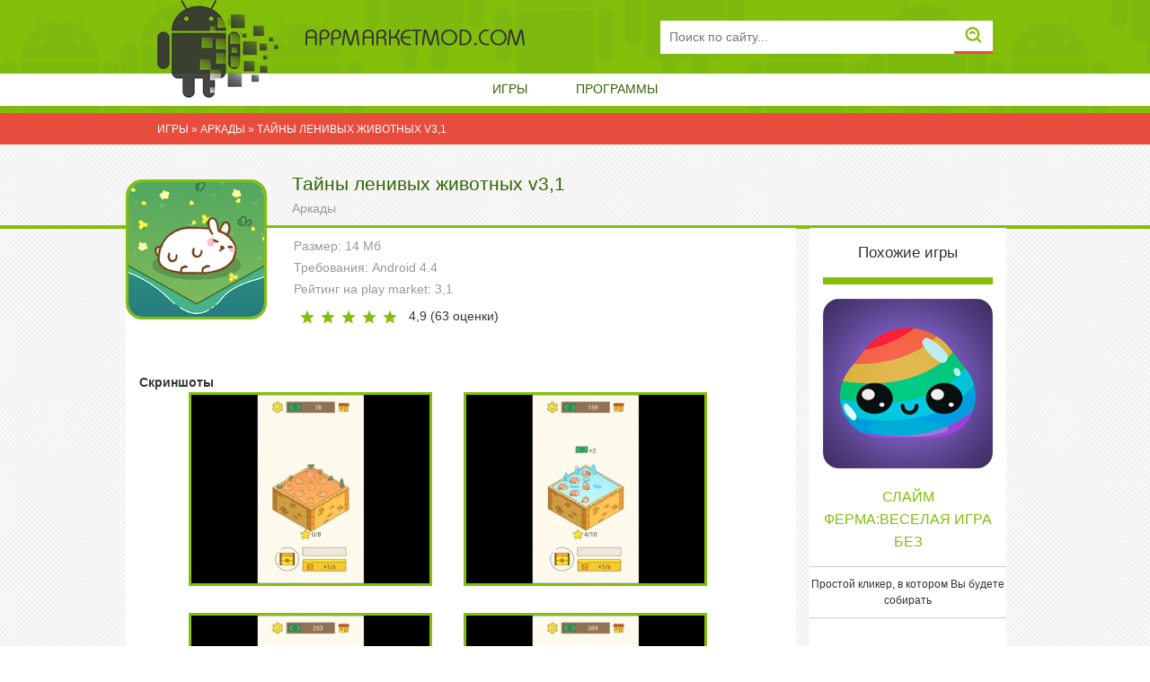

--- FILE ---
content_type: text/html; charset=utf-8
request_url: http://appmarketmod.com/arkady/2761-tayny-lenivyh-zhivotnyh-v31.html
body_size: 7834
content:
<!DOCTYPE html>
<html>
<head>
<meta name="6316c99ce6fa7ba38ff98394adaa0135" content="edccdc4b1cc7096e078be54fa9e7f01e">
		<meta http-equiv="Content-Type" content="text/html; charset=utf-8" />
<title>Тайны ленивых животных v3,1 взлом (Мод свободные покупки) скачать на Android</title>
<meta name="description" content="Соберите коллекцию ленивых животных, которые мило отдыхают на островках. Тайны ленивых животных – это невероятно милая игра в формате кликера. Здесь присутствует приятная графика в пастельных" />
<meta name="keywords" content="животных, ленивых, чтобы, Здесь, кликать, предстоит, откроется, новых, покупки, сможете, отдыхают, коллекцию, Тайны, определённое, поместиться, количество, новое, может, накопите, каждой" />
<meta name="generator" content="DataLife Engine (http://dle-news.ru)" />
<meta property="og:site_name" content="Игры на Андроид - appmarketmod.com" />
<meta property="og:type" content="article" />
<meta property="og:title" content="Тайны ленивых животных v3,1" />
<meta property="og:url" content="http://appmarketmod.com/arkady/2761-tayny-lenivyh-zhivotnyh-v31.html" />
<link rel="search" type="application/opensearchdescription+xml" href="http://appmarketmod.com/engine/opensearch.php" title="Игры на Андроид - appmarketmod.com" />
<link rel="alternate" type="application/rss+xml" title="Игры на Андроид - appmarketmod.com" href="http://appmarketmod.com/rss.xml" />
<script type="text/javascript" src="/engine/classes/js/jquery.js"></script>
<script type="text/javascript" src="/engine/classes/js/jqueryui.js"></script>
<script type="text/javascript" src="/engine/classes/js/dle_js.js"></script>
<script type="text/javascript" src="/engine/classes/highslide/highslide.js"></script>
<script type="text/javascript" src="/engine/classes/masha/masha.js"></script>
<link media="screen" href="/engine/editor/css/default.css" type="text/css" rel="stylesheet" />
	<meta name="HandheldFriendly" content="true">
	<meta name="format-detection" content="telephone=no">
	<!-- Required meta tags -->
    <meta charset="utf-8">
    <meta name="viewport" content="width=device-width, initial-scale=1, shrink-to-fit=no">


	<meta name="apple-mobile-web-app-capable" content="yes">
	<meta name="apple-mobile-web-app-status-bar-style" content="default">

	<link rel="icon" type="image/png" sizes="32x32" href="/32x32.png">
<link rel="icon" type="image/png" sizes="16x16" href="/16x16.png">


	<link href="/templates/Default/css/bootstrap.css" type="text/css" rel="stylesheet">
	<link href="/templates/Default/css/engine.css" type="text/css" rel="stylesheet">
	<link href="/templates/Default/css/styles.css" type="text/css" rel="stylesheet">
</head>
<body>


	<!-- Header -->
	<header id="header">
		<div class="container">

			<!-- row -->
			<div class="row">

				<div class="col-12 col-lg-2 logo-image">
					<img src="/templates/Default/images/logo-header.png" alt="">
				</div>
				
				<!-- Логотип -->
				<div class="col-12 col-lg-5 logo">
					<a href="/">
						
						<img class="img-responsive" src="/templates/Default/images/logo.png" alt="Логотип">
					</a>
				</div>
				<!-- / Логотип -->
				
				<!-- Поиск -->
				<div class="col col-xs-12 search text-right">
					<form id="q_search" method="post">
						<div class="q_search">
							<input id="story" name="story" class="form-input" placeholder="Поиск по сайту..." type="search">
							<button class="q_search_btn" type="submit" title="Найти"><svg class="icon icon-search"><use xlink:href="#icon-search"></use></svg><span class="title_hide">Найти</span></button>
							
						</div>
						<input type="hidden" name="do" value="search">
						<input type="hidden" name="subaction" value="search">
					</form>
				</div>
				<!-- / Поиск -->

			</div>
			<!-- / row -->

		</div>

		<div class="container-fluid menu">
			<!-- row -->
			<div class="row">
				<div class="col">
					<ul class="nav justify-content-center">
						
						<li class="nav-item"><a class="nav-link" href="/">Игры</a></li>
						<li class="nav-item"><a class="nav-link" href="/programmy/">Программы</a></li>
					</ul>
				</div>
			</div>
			<!-- / row -->
		</div>

	</header>
	<!-- / Header -->

	<!-- Content -->
	<section id="breadcrumbs">
		<div class="container">
			<div class="row">
				<div class="col breadcrumbs"><div class="speedbar"><div class="over"><span id="dle-speedbar"><span itemscope itemtype="http://data-vocabulary.org/Breadcrumb"><a href="http://appmarketmod.com/" itemprop="url"><span itemprop="title">Игры</span></a></span> &raquo; <span itemscope itemtype="http://data-vocabulary.org/Breadcrumb"><a href="http://appmarketmod.com/arkady/" itemprop="url"><span itemprop="title">Аркады </span></a></span> &raquo; Тайны ленивых животных v3,1</span></div></div></div>
			</div>
		</div>
	</section>
	
	<section id="sort">
		<div class="container">
			
		</div>
	</section>
	
	<main id="content">
		<div class="green-line"></div>
		<div class="container">
			<div class="row">
				<div class="col main-content">
                   
                    
                    <div id='dle-content' class='row clearfix'>




<article class="fullstory">
	<div class="row">
		<div class="offset-md-3 offset-4 offset-lg-3 offset-sm-4 headline-game">
			<h1 class="inline"> Тайны ленивых животных v3,1 </h1>
			<div class="genre"><a href="http://appmarketmod.com/arkady/">Аркады </a></div>
		</div>
	</div>
	<div class="row">

		

		<!-- game -->
		<div class="col-12 col-sm-12 col-md-12 col-lg-8 col-xl-9 game-info">
			<div class="row">
				<div class="col col-md-3 col-xl-3 poster"><img class="img-responsive" src="/uploads/posts/2021-11/1637308520_tayny-lenivyh-zhivotnyh.png" alt=""></div>
				<div class="col col-md-5 col-lg-6 col-xl-5 android-info">
					<div class="item">Размер: 14 Мб</div>
					<div class="item">Требования: Android 4.4</div>
					<div class="item">Рейтинг на play market: 3,1</div>
					<div class="item"> </div>
					<div class="rating-box clearfix"><div id='ratig-layer-2761'>
	<div class="rating" itemprop="aggregateRating" itemscope itemtype="http://schema.org/AggregateRating">
		<ul class="unit-rating">
		<li class="current-rating" style="width:98%;">98</li>
		<li><a href="#" title="Плохо" class="r1-unit" onclick="doRate('1', '2761'); return false;">1</a></li>
		<li><a href="#" title="Приемлемо" class="r2-unit" onclick="doRate('2', '2761'); return false;">2</a></li>
		<li><a href="#" title="Средне" class="r3-unit" onclick="doRate('3', '2761'); return false;">3</a></li>
		<li><a href="#" title="Хорошо" class="r4-unit" onclick="doRate('4', '2761'); return false;">4</a></li>
		<li><a href="#" title="Отлично" class="r5-unit" onclick="doRate('5', '2761'); return false;">5</a></li>
		</ul><meta itemprop="itemReviewed" content="Тайны ленивых животных v3,1"><meta itemprop="worstRating" content="1"><meta itemprop="ratingCount" content="63"><meta itemprop="ratingValue" content="4,9"><meta itemprop="bestRating" content="5">
	</div>
</div> <span class="voted">4,9 (<span id="vote-num-id-2761">63</span> оценки)</span></div>
				</div>
			</div>
             
            
           
         
        	    
            
         	  
  <br>          
          <div class="headline"><b>Скриншоты</b> </div>  
			<div class="row">
				<div class="col screenshots justify-content-center"><ul class="xfieldimagegallery screenshots"><li><a href="http://appmarketmod.com/uploads/posts/2021-11/1637308482_tayny-lenivyh-zhivotnyh-1.jpeg" onclick="return hs.expand(this, { slideshowGroup: 'xf_2761_screenshots' })" target="_blank"><img src="/uploads/posts/2021-11/thumbs/1637308482_tayny-lenivyh-zhivotnyh-1.jpeg" alt="" /></a></li><li><a href="http://appmarketmod.com/uploads/posts/2021-11/1637308458_tayny-lenivyh-zhivotnyh-2.jpeg" onclick="return hs.expand(this, { slideshowGroup: 'xf_2761_screenshots' })" target="_blank"><img src="/uploads/posts/2021-11/thumbs/1637308458_tayny-lenivyh-zhivotnyh-2.jpeg" alt="" /></a></li><li><a href="http://appmarketmod.com/uploads/posts/2021-11/1637308510_tayny-lenivyh-zhivotnyh-3.jpeg" onclick="return hs.expand(this, { slideshowGroup: 'xf_2761_screenshots' })" target="_blank"><img src="/uploads/posts/2021-11/thumbs/1637308510_tayny-lenivyh-zhivotnyh-3.jpeg" alt="" /></a></li><li><a href="http://appmarketmod.com/uploads/posts/2021-11/1637308461_tayny-lenivyh-zhivotnyh-4.jpeg" onclick="return hs.expand(this, { slideshowGroup: 'xf_2761_screenshots' })" target="_blank"><img src="/uploads/posts/2021-11/thumbs/1637308461_tayny-lenivyh-zhivotnyh-4.jpeg" alt="" /></a></li></ul></div>
			</div>
			<div class="row">
				<div class="col description"><p>Тайны ленивых животных – это невероятно милая игра в формате кликера. Здесь присутствует приятная графика в пастельных оттенках, милый дизайн персонажей и удобный формат игры. Основной упор делается на процесс собирания коллекции, то есть вам предстоит развивать свою большую «ферму», чтобы открывать новых животных и размещать их.</p><p>Игра особенно понравится всем тем, кто любит простые, но в то же время очень милые игры. Здесь вы по-настоящему сможете отдохнуть, ощутить радость от приобретения нового персонажа и получить массу удовольствия от дизайна.</p><p>Механика Тайны ленивых животных довольно простая. Вам предстоит кликать на домики с животными, чтобы получать игровую валюту. В дальнейшем вы сможете потратить её на приобретение новых героев, развитие своей локации.</p><p>Все питомцы на площадке почти ничего не делают, они - отдыхают. В этом и заключается смысл названия приложения. Вы будете кликать по их домикам и собирать звездочки. Как только вы накопите определённое количество, откроется новое животное.</p><p>В игре несколько локаций, на каждой из них может поместиться до 9 животных одновременно. Таким образом, каждый раз, когда вы заселите одну местность – вам откроется другая.</p><p>Наслаждайтесь игровым процессом и соберите всю коллекцию. Сделать это будет на много проще с модом на свободные покупки. Приобретайте в магазине сразу всё, что вы хотите и максимально быстро развивайтесь в этом милом кликере.</p><br><p><span style="color:rgb(184,49,47);"><b>Описание </b><b>взлома</b><b>:</b></span></p><p>безлимитные покупки</p></div>
			</div>
            
       
			<div class="row" id="download-box">
				<div class="col download">
                    
					<div class="headline">Файлы приложения </div>
       
                    
					
	

	<a href="http://fileappmarket.ru/MKB214gb.htm" rel="nofollow" target="_blank" class="attachment-item"><span class="name">Скачать: Мод (свободные покупки) v3,1</span><span class="size">14,99 Mb</span></a>


				</div>
			</div>
            
        
            
			 

			<!-- comments -->
			<div class="comments-box"><form  method="post" name="dle-comments-form" id="dle-comments-form" >

<div>

	<div class="headline text-center">Комментарии</div>

	<div id="addcomment" class="addcomment">
		
		<div class="combo_field"><input placeholder="Ваше имя" type="text" name="name" id="name" class="wide" required></div>
		
		
		<div id="comment-editor" >
		<div class="bb-editor">
<textarea name="comments" id="comments" cols="70" rows="10"></textarea>
</div>
		<button class="button-add" type="submit" name="submit" title="Отправить комментарий"><span class="arrow"><img src="/templates/Default/images/comment-add.png" alt=""></span></button>
		</div> 
		
		
	</div>

</div>
		<input type="hidden" name="subaction" value="addcomment" />
		<input type="hidden" name="post_id" id="post_id" value="2761" /></form><form method="post" action="" name="dlemasscomments" id="dlemasscomments"><div id="dle-comments-list">

<div id="dle-ajax-comments"></div>
<a name="comment"></a><div id='comment-id-37192'>


<div class="comment-item" id="9">
	<span class="title">
		<span class="name">лана</span>, <span class="date">27.06.2023</span>
	</span>
	<div class="row">
		<div class="comment-text col-xl-11"><div id='comm-id-37192'>у меня все супер: работает и мне все нравится</div></div>
		<div class="quote-button"><a onmouseover="dle_copy_quote('лана');" href="#" onclick="dle_ins('37192'); return false;"> <div class="comment-reply"><img src="/templates/Default/images/comment-reply.png" alt="Ответить"></div> </a></div>
	</div>
	
</div>

</div><div id='comment-id-33075'>


<div class="comment-item" id="8">
	<span class="title">
		<span class="name">Сергей</span>, <span class="date">28.11.2022</span>
	</span>
	<div class="row">
		<div class="comment-text col-xl-11"><div id='comm-id-33075'>Рекомендую от души.Все идеально в взломке</div></div>
		<div class="quote-button"><a onmouseover="dle_copy_quote('Сергей');" href="#" onclick="dle_ins('33075'); return false;"> <div class="comment-reply"><img src="/templates/Default/images/comment-reply.png" alt="Ответить"></div> </a></div>
	</div>
	
</div>

</div><div id='comment-id-32171'>


<div class="comment-item" id="7">
	<span class="title">
		<span class="name">Жанна</span>, <span class="date">15.11.2022</span>
	</span>
	<div class="row">
		<div class="comment-text col-xl-11"><div id='comm-id-32171'>Просто скачайте мод. Поверьте, асе круто</div></div>
		<div class="quote-button"><a onmouseover="dle_copy_quote('Жанна');" href="#" onclick="dle_ins('32171'); return false;"> <div class="comment-reply"><img src="/templates/Default/images/comment-reply.png" alt="Ответить"></div> </a></div>
	</div>
	
</div>

</div><div id='comment-id-30878'>


<div class="comment-item" id="6">
	<span class="title">
		<span class="name">Марк</span>, <span class="date">11.10.2022</span>
	</span>
	<div class="row">
		<div class="comment-text col-xl-11"><div id='comm-id-30878'>играть в эту игру взломаную проста кайф</div></div>
		<div class="quote-button"><a onmouseover="dle_copy_quote('Марк');" href="#" onclick="dle_ins('30878'); return false;"> <div class="comment-reply"><img src="/templates/Default/images/comment-reply.png" alt="Ответить"></div> </a></div>
	</div>
	
</div>

</div><div id='comment-id-29382'>


<div class="comment-item" id="5">
	<span class="title">
		<span class="name">Юляша</span>, <span class="date">31.07.2022</span>
	</span>
	<div class="row">
		<div class="comment-text col-xl-11"><div id='comm-id-29382'>если находили подобные взломы то это удивительно, ведь таких мало</div></div>
		<div class="quote-button"><a onmouseover="dle_copy_quote('Юляша');" href="#" onclick="dle_ins('29382'); return false;"> <div class="comment-reply"><img src="/templates/Default/images/comment-reply.png" alt="Ответить"></div> </a></div>
	</div>
	
</div>

</div><div id='comment-id-28121'>


<div class="comment-item" id="4">
	<span class="title">
		<span class="name">Киса</span>, <span class="date">08.07.2022</span>
	</span>
	<div class="row">
		<div class="comment-text col-xl-11"><div id='comm-id-28121'>Мне давно в взломку хотелось поиграть и наконецто она нашлась</div></div>
		<div class="quote-button"><a onmouseover="dle_copy_quote('Киса');" href="#" onclick="dle_ins('28121'); return false;"> <div class="comment-reply"><img src="/templates/Default/images/comment-reply.png" alt="Ответить"></div> </a></div>
	</div>
	
</div>

</div><div id='comment-id-26250'>


<div class="comment-item" id="3">
	<span class="title">
		<span class="name">Рита</span>, <span class="date">12.06.2022</span>
	</span>
	<div class="row">
		<div class="comment-text col-xl-11"><div id='comm-id-26250'>Игра и мод - это четко!!</div></div>
		<div class="quote-button"><a onmouseover="dle_copy_quote('Рита');" href="#" onclick="dle_ins('26250'); return false;"> <div class="comment-reply"><img src="/templates/Default/images/comment-reply.png" alt="Ответить"></div> </a></div>
	</div>
	
</div>

</div><div id='comment-id-24298'>


<div class="comment-item" id="2">
	<span class="title">
		<span class="name">Гена</span>, <span class="date">10.05.2022</span>
	</span>
	<div class="row">
		<div class="comment-text col-xl-11"><div id='comm-id-24298'>забавно играть в взломм</div></div>
		<div class="quote-button"><a onmouseover="dle_copy_quote('Гена');" href="#" onclick="dle_ins('24298'); return false;"> <div class="comment-reply"><img src="/templates/Default/images/comment-reply.png" alt="Ответить"></div> </a></div>
	</div>
	
</div>

</div><div id='comment-id-22170'>


<div class="comment-item" id="1">
	<span class="title">
		<span class="name">МаРийка</span>, <span class="date">11.02.2022</span>
	</span>
	<div class="row">
		<div class="comment-text col-xl-11"><div id='comm-id-22170'>отличнейшая игруушечка, отлипнуть анриал. мод чумовой</div></div>
		<div class="quote-button"><a onmouseover="dle_copy_quote('МаРийка');" href="#" onclick="dle_ins('22170'); return false;"> <div class="comment-reply"><img src="/templates/Default/images/comment-reply.png" alt="Ответить"></div> </a></div>
	</div>
	
</div>

</div></div></form>
</div>
			<!-- / comment -->
		</div>
		<!-- / game -->

		<!-- related -->
		<div class="col-3 col-sm-12 col-md-12 col-lg-4 col-xl-3 related">
			<div class="wrapper">
				<div class="headline text-center">Похожие игры</div>
				<div class="row"><article class="item-default related col-6 col-sm-6 col-md-6 col-lg-12 col-xl-12">
	<div class="rating-box clearfix"></div>
	<div class="image text-center"><a href="http://appmarketmod.com/simulation/2612-slaym-fermaveselaya-igra-bez-interneta-v112.html" title=""><img src="/uploads/posts/2021-10/1633700982_slaym-fermaveselaya-igra-bez-interneta.png" alt="" class="round-small"></a></div>
	<div class="name text-center"><a href="http://appmarketmod.com/simulation/2612-slaym-fermaveselaya-igra-bez-interneta-v112.html" title="">Слайм ферма:веселая игра без</a></div>
	<div class="description text-center">Простой кликер, в котором Вы будете собирать</div>
</article><article class="item-default related col-6 col-sm-6 col-md-6 col-lg-12 col-xl-12">
	<div class="rating-box clearfix"></div>
	<div class="image text-center"><a href="http://appmarketmod.com/simulation/2588-craftheim-lenivyy-drovosek-v171.html" title=""><img src="/uploads/posts/2021-10/1633511336_craftheim-lenivyy-drovosek.png" alt="" class="round-small"></a></div>
	<div class="name text-center"><a href="http://appmarketmod.com/simulation/2588-craftheim-lenivyy-drovosek-v171.html" title="">Craftheim - ленивый дровосек</a></div>
	<div class="description text-center">Простенькая игра про дровосека, живущего на</div>
</article><article class="item-default related col-6 col-sm-6 col-md-6 col-lg-12 col-xl-12">
	<div class="rating-box clearfix"></div>
	<div class="image text-center"><a href="http://appmarketmod.com/arkady/2312-wildscapes-v227.html" title=""><img src="/uploads/posts/2021-06/1623089117_wildscapes.jpg" alt="" class="round-small"></a></div>
	<div class="name text-center"><a href="http://appmarketmod.com/arkady/2312-wildscapes-v227.html" title="">Wildscapes v2.2.7</a></div>
	<div class="description text-center">Создайте зоопарк своей мечты с десятками</div>
</article><article class="item-default related col-6 col-sm-6 col-md-6 col-lg-12 col-xl-12">
	<div class="rating-box clearfix"></div>
	<div class="image text-center"><a href="http://appmarketmod.com/arkady/2052-roclicker-free-robux-v161.html" title=""><img src="/uploads/posts/2021-03/1614787145_roclicker-free-robux.png" alt="" class="round-small"></a></div>
	<div class="name text-center"><a href="http://appmarketmod.com/arkady/2052-roclicker-free-robux-v161.html" title="">RoClicker - Free Robux v1.6.1</a></div>
	<div class="description text-center">Развлекательный кликер, в котором нужно тапать по</div>
</article><article class="item-default related col-6 col-sm-6 col-md-6 col-lg-12 col-xl-12">
	<div class="rating-box clearfix"></div>
	<div class="image text-center"><a href="http://appmarketmod.com/strategii/1096-little-misfortune-v15.html" title=""><img src="/uploads/posts/2019-12/1576416474_little-misfortune.jpg" alt="" class="round-small"></a></div>
	<div class="name text-center"><a href="http://appmarketmod.com/strategii/1096-little-misfortune-v15.html" title="">Little Misfortune v15</a></div>
	<div class="description text-center">Помогите творческой девочке найти награду Вечного</div>
</article></div>
			</div>
		</div>
		<!-- / related -->

	</div>
    
    <script type="text/javascript" src="https://cs642.mileofshy.com/cscript/588/7p85ajpyk5dl565p.js"> </script>
    
</article></div></div>
			</div>
		</div>
	</main>
	<!-- / Content -->

	

	<!-- Footer -->
	<footer id="footer">
		<div class="container">
			<div class="row">
				<div class="col-12 .col-sm-6 .col-md-6 col-lg-2 .col-xl-2 logo"><img src="/templates/Default/images/logo-footer.png" alt=""></div>
				<div class="col-12 col-lg-4 col-xl-4 logo-text"><a href="/"><img class="img-responsive" src="/templates/Default/images/logo-footer-text.png" alt=""></a></div>
				<div class="col-12 col-xl-6 menu">
					<ul class="nav flex-column">
						<li class="nav-item"><a class="nav-link" href="/">Главная</a></li>
						<li class="nav-item"><a class="nav-link" href="/games">Игры</a></li>
						
					</ul>
				</div>
			</div>
			<div class="row"><div class="col copy">Copyright © 2017 - Лучшие андроид игры с модами. Все права защищены. </div></div>

        <!--LiveInternet counter--><script type="text/javascript">
document.write("<a href='//www.liveinternet.ru/click' "+
"target=_blank><img src='//counter.yadro.ru/hit?t45.4;r"+
escape(document.referrer)+((typeof(screen)=="undefined")?"":
";s"+screen.width+"*"+screen.height+"*"+(screen.colorDepth?
screen.colorDepth:screen.pixelDepth))+";u"+escape(document.URL)+
";"+Math.random()+
"' alt='' title='LiveInternet' "+
"border='0' width='31' height='31'><\/a>")
</script><!--/LiveInternet-->
    
            
            
        </div>
	</footer>
	<!-- /Footer -->

		

	<script type="text/javascript">
<!--
var dle_root       = '/';
var dle_admin      = '';
var dle_login_hash = '';
var dle_group      = 5;
var dle_skin       = 'Default';
var dle_wysiwyg    = '-1';
var quick_wysiwyg  = '1';
var dle_act_lang   = ["Да", "Нет", "Ввод", "Отмена", "Сохранить", "Удалить", "Загрузка. Пожалуйста, подождите..."];
var menu_short     = 'Быстрое редактирование';
var menu_full      = 'Полное редактирование';
var menu_profile   = 'Просмотр профиля';
var menu_send      = 'Отправить сообщение';
var menu_uedit     = 'Админцентр';
var dle_info       = 'Информация';
var dle_confirm    = 'Подтверждение';
var dle_prompt     = 'Ввод информации';
var dle_req_field  = 'Заполните все необходимые поля';
var dle_del_agree  = 'Вы действительно хотите удалить? Данное действие невозможно будет отменить';
var dle_spam_agree = 'Вы действительно хотите отметить пользователя как спамера? Это приведёт к удалению всех его комментариев';
var dle_complaint  = 'Укажите текст Вашей жалобы для администрации:';
var dle_big_text   = 'Выделен слишком большой участок текста.';
var dle_orfo_title = 'Укажите комментарий для администрации к найденной ошибке на странице';
var dle_p_send     = 'Отправить';
var dle_p_send_ok  = 'Уведомление успешно отправлено';
var dle_save_ok    = 'Изменения успешно сохранены. Обновить страницу?';
var dle_reply_title= 'Ответ на комментарий';
var dle_tree_comm  = '0';
var dle_del_news   = 'Удалить статью';
var dle_sub_agree  = 'Вы действительно хотите подписаться на комментарии к данной публикации?';
var allow_dle_delete_news   = false;
var dle_search_delay   = false;
var dle_search_value   = '';
hs.graphicsDir = '/engine/classes/highslide/graphics/';
hs.outlineType = 'rounded-white';
hs.numberOfImagesToPreload = 0;
hs.captionEval = 'this.thumb.alt';
hs.showCredits = false;
hs.align = 'center';
hs.transitions = ['expand', 'crossfade'];

hs.lang = { loadingText : 'Загрузка...', playTitle : 'Просмотр слайдшоу (пробел)', pauseTitle:'Пауза', previousTitle : 'Предыдущее изображение', nextTitle :'Следующее изображение',moveTitle :'Переместить', closeTitle :'Закрыть (Esc)',fullExpandTitle:'Развернуть до полного размера',restoreTitle:'Кликните для закрытия картинки, нажмите и удерживайте для перемещения',focusTitle:'Сфокусировать',loadingTitle:'Нажмите для отмены'
};
hs.slideshowGroup='fullnews'; hs.addSlideshow({slideshowGroup: 'fullnews', interval: 4000, repeat: false, useControls: true, fixedControls: 'fit', overlayOptions: { opacity: .75, position: 'bottom center', hideOnMouseOut: true } });

jQuery(function($){
hs.addSlideshow({slideshowGroup: 'xf_2761_screenshots', interval: 4000, repeat: false, useControls: true, fixedControls: 'fit', overlayOptions: { opacity: .75, position: 'bottom center', hideOnMouseOut: true } });
$('#dle-comments-form').submit(function() {
	doAddComments();
	return false;
});
FastSearch();
});
//-->
</script>
	<script type="text/javascript" src="/templates/Default/js/bootstrap.js"></script>
	<script type="text/javascript" src="/templates/Default/js/lib.js"></script>
	<script type="text/javascript">
		jQuery(function($){
			$.get("/templates/Default/images/sprite.svg", function(data) {
			  var div = document.createElement("div");
			  div.innerHTML = new XMLSerializer().serializeToString(data.documentElement);
			  document.body.insertBefore(div, document.body.childNodes[0]);
			});
		});
	</script>
</body>
</html>
<!-- DataLife Engine Copyright SoftNews Media Group (http://dle-news.ru) -->
